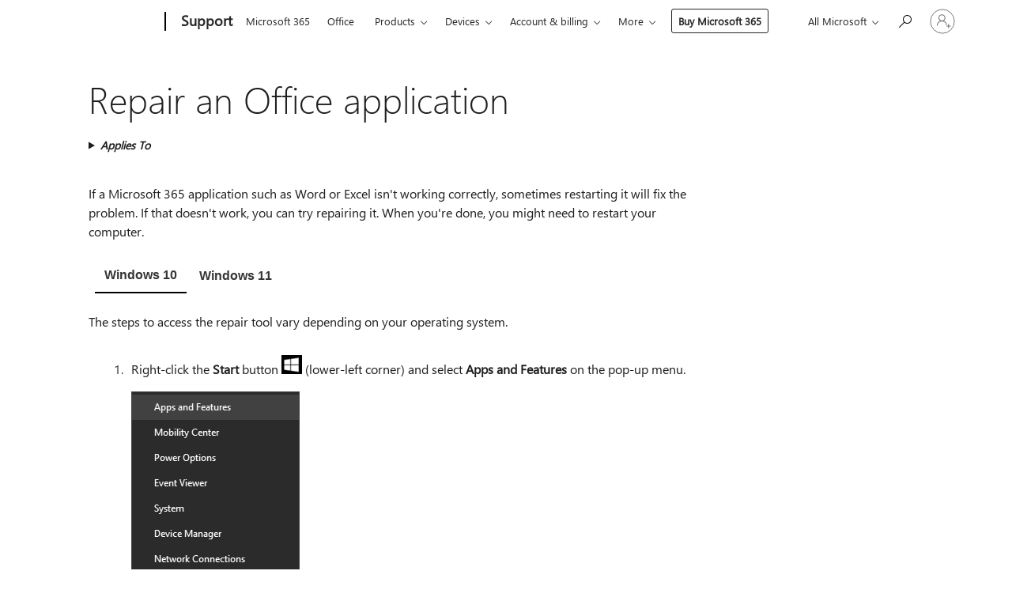

--- FILE ---
content_type: text/html; charset=utf-8
request_url: https://login.microsoftonline.com/common/oauth2/v2.0/authorize?client_id=ee272b19-4411-433f-8f28-5c13cb6fd407&redirect_uri=https%3A%2F%2Fsupport.microsoft.com%2Fsignin-oidc&response_type=code%20id_token&scope=openid%20profile%20offline_access&response_mode=form_post&nonce=639047386158042277.ODY5Nzc3ZGEtMzdhYS00YzJmLTgwM2YtYmJjMjczY2ZlOWJjZmU0Yzk3NmItNGRhYi00ODk3LWIzOTQtNTlmNTcwNmZlZjY5&prompt=none&nopa=2&state=CfDJ8MF9taR5d3RHoynoKQkxN0Bl_wrnahE9_F2oqx3Csa2FKI1m2en1GOChDrFT4k44GochoY2nvlyZMhkiAhOWqJO3mgQHshUs2lekodxIk5No2SFxZX_z_gzs_iwYXkNpRyPgVL5isDWdNKcN66kaU-Z_w3N-mHLZX00ZUrwoTfEPO4uhmCNwChDEddvkVhwnmqIqxi0JjNEXc9xnixguDF_K4eD0zBLJzHYvrZRrKQ6UaZuA8svrL8UYh0WC437vXaZmkI1-x-jIv8RKbERstIqnbhi8Qt7kfK2LU0Dh9PaaVLObLfWvILXS3p-Xx31dmNZX7yCosN4hsuWctojnE9wu85o5DNElK5nrma0VtisC&x-client-SKU=ID_NET8_0&x-client-ver=8.12.1.0&sso_reload=true
body_size: 10104
content:


<!-- Copyright (C) Microsoft Corporation. All rights reserved. -->
<!DOCTYPE html>
<html>
<head>
    <title>Redirecting</title>
    <meta http-equiv="Content-Type" content="text/html; charset=UTF-8">
    <meta http-equiv="X-UA-Compatible" content="IE=edge">
    <meta name="viewport" content="width=device-width, initial-scale=1.0, maximum-scale=2.0, user-scalable=yes">
    <meta http-equiv="Pragma" content="no-cache">
    <meta http-equiv="Expires" content="-1">
    <meta name="PageID" content="FetchSessions" />
    <meta name="SiteID" content="" />
    <meta name="ReqLC" content="1033" />
    <meta name="LocLC" content="en-US" />

    
<meta name="robots" content="none" />

<script type="text/javascript" nonce='kgn560LvwD-5GbsRi_cr3Q'>//<![CDATA[
$Config={"urlGetCredentialType":"https://login.microsoftonline.com/common/GetCredentialType?mkt=en-US","urlGoToAADError":"https://login.live.com/oauth20_authorize.srf?client_id=ee272b19-4411-433f-8f28-5c13cb6fd407\u0026scope=openid+profile+offline_access\u0026redirect_uri=https%3a%2f%2fsupport.microsoft.com%2fsignin-oidc\u0026response_type=code+id_token\u0026state=[base64]\u0026response_mode=form_post\u0026nonce=639047386158042277.ODY5Nzc3ZGEtMzdhYS00YzJmLTgwM2YtYmJjMjczY2ZlOWJjZmU0Yzk3NmItNGRhYi00ODk3LWIzOTQtNTlmNTcwNmZlZjY5\u0026prompt=none\u0026x-client-SKU=ID_NET8_0\u0026x-client-Ver=8.12.1.0\u0026uaid=b2e174b774874558a93346b6bd56c4e2\u0026msproxy=1\u0026issuer=mso\u0026tenant=common\u0026ui_locales=en-US\u0026epctrc=etIQrAeFDWxDxILmS6Ig2xkdCex7fekT9r3Nm7YMn0Y%3d7%3a1%3aCANARY%3a6gfLuwdcueti9Gu2Q6m8bvOz6gE3IfebVfq2X%2byXqsE%3d\u0026epct=[base64]\u0026jshs=0\u0026nopa=2","urlAppError":"https://support.microsoft.com/signin-oidc","oAppRedirectErrorPostParams":{"error":"interaction_required","error_description":"Session information is not sufficient for single-sign-on.","state":"[base64]"},"iMaxStackForKnockoutAsyncComponents":10000,"fShowButtons":true,"urlCdn":"https://aadcdn.msauth.net/shared/1.0/","urlDefaultFavicon":"https://aadcdn.msauth.net/shared/1.0/content/images/favicon_a_eupayfgghqiai7k9sol6lg2.ico","urlPost":"/common/login","iPawnIcon":0,"sPOST_Username":"","fEnableNumberMatching":true,"sFT":"[base64]","sFTName":"flowToken","sCtx":"[base64]","fEnableOneDSClientTelemetry":true,"urlReportPageLoad":"https://login.microsoftonline.com/common/instrumentation/reportpageload?mkt=en-US","dynamicTenantBranding":null,"staticTenantBranding":null,"oAppCobranding":{},"iBackgroundImage":4,"arrSessions":[],"urlMsaStaticMeControl":"https://login.live.com/Me.htm?v=3","fApplicationInsightsEnabled":false,"iApplicationInsightsEnabledPercentage":0,"urlSetDebugMode":"https://login.microsoftonline.com/common/debugmode","fEnableCssAnimation":true,"fDisableAnimationIfAnimationEndUnsupported":true,"fSsoFeasible":true,"fAllowGrayOutLightBox":true,"fProvideV2SsoImprovements":true,"fUseMsaSessionState":true,"fIsRemoteNGCSupported":true,"urlLogin":"https://login.microsoftonline.com/common/reprocess?ctx=[base64]","urlDssoStatus":"https://login.microsoftonline.com/common/instrumentation/dssostatus","iSessionPullType":3,"fUseSameSite":true,"iAllowedIdentities":2,"isGlobalTenant":true,"uiflavor":1001,"fShouldPlatformKeyBeSuppressed":true,"fLoadStringCustomizationPromises":true,"fUseAlternateTextForSwitchToCredPickerLink":true,"fOfflineAccountVisible":false,"fEnableUserStateFix":true,"fShowAccessPassPeek":true,"fUpdateSessionPollingLogic":true,"fEnableShowPickerCredObservable":true,"fFetchSessionsSkipDsso":true,"fIsCiamUserFlowUxNewLogicEnabled":true,"fUseNonMicrosoftDefaultBrandingForCiam":true,"sCompanyDisplayName":"Microsoft Services","fRemoveCustomCss":true,"fFixUICrashForApiRequestHandler":true,"fShowUpdatedKoreanPrivacyFooter":true,"fUsePostCssHotfix":true,"fFixUserFlowBranding":true,"fEnablePasskeyNullFix":true,"fEnableRefreshCookiesFix":true,"fEnableWebNativeBridgeInterstitialUx":true,"fEnableWindowParentingFix":true,"fEnableNativeBridgeErrors":true,"urlAcmaServerPath":"https://login.microsoftonline.com","sTenantId":"common","sMkt":"en-US","fIsDesktop":true,"fUpdateConfigInit":true,"fLogDisallowedCssProperties":true,"fDisallowExternalFonts":true,"scid":1013,"hpgact":1800,"hpgid":7,"apiCanary":"[base64]","canary":"etIQrAeFDWxDxILmS6Ig2xkdCex7fekT9r3Nm7YMn0Y=7:1:CANARY:6gfLuwdcueti9Gu2Q6m8bvOz6gE3IfebVfq2X+yXqsE=","sCanaryTokenName":"canary","fSkipRenderingNewCanaryToken":false,"fEnableNewCsrfProtection":true,"correlationId":"b2e174b7-7487-4558-a933-46b6bd56c4e2","sessionId":"4074b99c-c424-4270-9cfe-40f3e87ca300","sRingId":"R6","locale":{"mkt":"en-US","lcid":1033},"slMaxRetry":2,"slReportFailure":true,"strings":{"desktopsso":{"authenticatingmessage":"Trying to sign you in"}},"enums":{"ClientMetricsModes":{"None":0,"SubmitOnPost":1,"SubmitOnRedirect":2,"InstrumentPlt":4}},"urls":{"instr":{"pageload":"https://login.microsoftonline.com/common/instrumentation/reportpageload","dssostatus":"https://login.microsoftonline.com/common/instrumentation/dssostatus"}},"browser":{"ltr":1,"Chrome":1,"_Mac":1,"_M131":1,"_D0":1,"Full":1,"RE_WebKit":1,"b":{"name":"Chrome","major":131,"minor":0},"os":{"name":"OSX","version":"10.15.7"},"V":"131.0"},"watson":{"url":"/common/handlers/watson","bundle":"https://aadcdn.msauth.net/ests/2.1/content/cdnbundles/watson.min_q5ptmu8aniymd4ftuqdkda2.js","sbundle":"https://aadcdn.msauth.net/ests/2.1/content/cdnbundles/watsonsupportwithjquery.3.5.min_dc940oomzau4rsu8qesnvg2.js","fbundle":"https://aadcdn.msauth.net/ests/2.1/content/cdnbundles/frameworksupport.min_oadrnc13magb009k4d20lg2.js","resetErrorPeriod":5,"maxCorsErrors":-1,"maxInjectErrors":5,"maxErrors":10,"maxTotalErrors":3,"expSrcs":["https://login.microsoftonline.com","https://aadcdn.msauth.net/","https://aadcdn.msftauth.net/",".login.microsoftonline.com"],"envErrorRedirect":true,"envErrorUrl":"/common/handlers/enverror"},"loader":{"cdnRoots":["https://aadcdn.msauth.net/","https://aadcdn.msftauth.net/"],"logByThrowing":true},"serverDetails":{"slc":"ProdSlices","dc":"EUS","ri":"MN1XXXX","ver":{"v":[2,1,23173,3]},"rt":"2026-01-23T04:16:56","et":19},"clientEvents":{"enabled":true,"telemetryEnabled":true,"useOneDSEventApi":true,"flush":60000,"autoPost":true,"autoPostDelay":1000,"minEvents":1,"maxEvents":1,"pltDelay":500,"appInsightsConfig":{"instrumentationKey":"69adc3c768bd4dc08c19416121249fcc-66f1668a-797b-4249-95e3-6c6651768c28-7293","webAnalyticsConfiguration":{"autoCapture":{"jsError":true}}},"defaultEventName":"IDUX_ESTSClientTelemetryEvent_WebWatson","serviceID":3,"endpointUrl":""},"fApplyAsciiRegexOnInput":true,"country":"US","fBreakBrandingSigninString":true,"bsso":{"states":{"START":"start","INPROGRESS":"in-progress","END":"end","END_SSO":"end-sso","END_USERS":"end-users"},"nonce":"AwABEgEAAAADAOz_BQD0_2Dpkc-Nuwr5kxTSQJ7VCuZ7QsHRLDc9ZfOQTrTOOR-rsh6a6twpzm6vh6vfn1Z8KM3bSJMIsL_HdSN6OkCxmSEgAA","overallTimeoutMs":4000,"telemetry":{"type":"ChromeSsoTelemetry","nonce":"AwABDwEAAAADAOz_BQD0_8oj8OK6pH51ZKoWR3_wG8lQLNw4QBcFBLX6vbZ_7yE08bC41fFpmtB9Si07RSFbLbrY-pLWYS8-N9aLLg0ckYzR_L6Qy4pTICuGyxBfuUcLIAA","reportStates":[]},"redirectEndStates":["end"],"cookieNames":{"aadSso":"AADSSO","winSso":"ESTSSSO","ssoTiles":"ESTSSSOTILES","ssoPulled":"SSOCOOKIEPULLED","userList":"ESTSUSERLIST"},"type":"chrome","reason":"Pull suppressed because it was already attempted and the current URL was reloaded."},"urlNoCookies":"https://login.microsoftonline.com/cookiesdisabled","fTrimChromeBssoUrl":true,"inlineMode":5,"fShowCopyDebugDetailsLink":true,"fTenantBrandingCdnAddEventHandlers":true,"fAddTryCatchForIFrameRedirects":true};
//]]></script> 
<script type="text/javascript" nonce='kgn560LvwD-5GbsRi_cr3Q'>//<![CDATA[
!function(){var e=window,r=e.$Debug=e.$Debug||{},t=e.$Config||{};if(!r.appendLog){var n=[],o=0;r.appendLog=function(e){var r=t.maxDebugLog||25,i=(new Date).toUTCString()+":"+e;n.push(o+":"+i),n.length>r&&n.shift(),o++},r.getLogs=function(){return n}}}(),function(){function e(e,r){function t(i){var a=e[i];if(i<n-1){return void(o.r[a]?t(i+1):o.when(a,function(){t(i+1)}))}r(a)}var n=e.length;t(0)}function r(e,r,i){function a(){var e=!!s.method,o=e?s.method:i[0],a=s.extraArgs||[],u=n.$WebWatson;try{
var c=t(i,!e);if(a&&a.length>0){for(var d=a.length,l=0;l<d;l++){c.push(a[l])}}o.apply(r,c)}catch(e){return void(u&&u.submitFromException&&u.submitFromException(e))}}var s=o.r&&o.r[e];return r=r||this,s&&(s.skipTimeout?a():n.setTimeout(a,0)),s}function t(e,r){return Array.prototype.slice.call(e,r?1:0)}var n=window;n.$Do||(n.$Do={"q":[],"r":[],"removeItems":[],"lock":0,"o":[]});var o=n.$Do;o.when=function(t,n){function i(e){r(e,a,s)||o.q.push({"id":e,"c":a,"a":s})}var a=0,s=[],u=1;"function"==typeof n||(a=n,
u=2);for(var c=u;c<arguments.length;c++){s.push(arguments[c])}t instanceof Array?e(t,i):i(t)},o.register=function(e,t,n){if(!o.r[e]){o.o.push(e);var i={};if(t&&(i.method=t),n&&(i.skipTimeout=n),arguments&&arguments.length>3){i.extraArgs=[];for(var a=3;a<arguments.length;a++){i.extraArgs.push(arguments[a])}}o.r[e]=i,o.lock++;try{for(var s=0;s<o.q.length;s++){var u=o.q[s];u.id==e&&r(e,u.c,u.a)&&o.removeItems.push(u)}}catch(e){throw e}finally{if(0===--o.lock){for(var c=0;c<o.removeItems.length;c++){
for(var d=o.removeItems[c],l=0;l<o.q.length;l++){if(o.q[l]===d){o.q.splice(l,1);break}}}o.removeItems=[]}}}},o.unregister=function(e){o.r[e]&&delete o.r[e]}}(),function(e,r){function t(){if(!a){if(!r.body){return void setTimeout(t)}a=!0,e.$Do.register("doc.ready",0,!0)}}function n(){if(!s){if(!r.body){return void setTimeout(n)}t(),s=!0,e.$Do.register("doc.load",0,!0),i()}}function o(e){(r.addEventListener||"load"===e.type||"complete"===r.readyState)&&t()}function i(){
r.addEventListener?(r.removeEventListener("DOMContentLoaded",o,!1),e.removeEventListener("load",n,!1)):r.attachEvent&&(r.detachEvent("onreadystatechange",o),e.detachEvent("onload",n))}var a=!1,s=!1;if("complete"===r.readyState){return void setTimeout(n)}!function(){r.addEventListener?(r.addEventListener("DOMContentLoaded",o,!1),e.addEventListener("load",n,!1)):r.attachEvent&&(r.attachEvent("onreadystatechange",o),e.attachEvent("onload",n))}()}(window,document),function(){function e(){
return f.$Config||f.ServerData||{}}function r(e,r){var t=f.$Debug;t&&t.appendLog&&(r&&(e+=" '"+(r.src||r.href||"")+"'",e+=", id:"+(r.id||""),e+=", async:"+(r.async||""),e+=", defer:"+(r.defer||"")),t.appendLog(e))}function t(){var e=f.$B;if(void 0===d){if(e){d=e.IE}else{var r=f.navigator.userAgent;d=-1!==r.indexOf("MSIE ")||-1!==r.indexOf("Trident/")}}return d}function n(){var e=f.$B;if(void 0===l){if(e){l=e.RE_Edge}else{var r=f.navigator.userAgent;l=-1!==r.indexOf("Edge")}}return l}function o(e){
var r=e.indexOf("?"),t=r>-1?r:e.length,n=e.lastIndexOf(".",t);return e.substring(n,n+v.length).toLowerCase()===v}function i(){var r=e();return(r.loader||{}).slReportFailure||r.slReportFailure||!1}function a(){return(e().loader||{}).redirectToErrorPageOnLoadFailure||!1}function s(){return(e().loader||{}).logByThrowing||!1}function u(e){if(!t()&&!n()){return!1}var r=e.src||e.href||"";if(!r){return!0}if(o(r)){var i,a,s;try{i=e.sheet,a=i&&i.cssRules,s=!1}catch(e){s=!0}if(i&&!a&&s){return!0}
if(i&&a&&0===a.length){return!0}}return!1}function c(){function t(e){g.getElementsByTagName("head")[0].appendChild(e)}function n(e,r,t,n){var u=null;return u=o(e)?i(e):"script"===n.toLowerCase()?a(e):s(e,n),r&&(u.id=r),"function"==typeof u.setAttribute&&(u.setAttribute("crossorigin","anonymous"),t&&"string"==typeof t&&u.setAttribute("integrity",t)),u}function i(e){var r=g.createElement("link");return r.rel="stylesheet",r.type="text/css",r.href=e,r}function a(e){
var r=g.createElement("script"),t=g.querySelector("script[nonce]");if(r.type="text/javascript",r.src=e,r.defer=!1,r.async=!1,t){var n=t.nonce||t.getAttribute("nonce");r.setAttribute("nonce",n)}return r}function s(e,r){var t=g.createElement(r);return t.src=e,t}function d(e,r){if(e&&e.length>0&&r){for(var t=0;t<e.length;t++){if(-1!==r.indexOf(e[t])){return!0}}}return!1}function l(r){if(e().fTenantBrandingCdnAddEventHandlers){var t=d(E,r)?E:b;if(!(t&&t.length>1)){return r}for(var n=0;n<t.length;n++){
if(-1!==r.indexOf(t[n])){var o=t[n+1<t.length?n+1:0],i=r.substring(t[n].length);return"https://"!==t[n].substring(0,"https://".length)&&(o="https://"+o,i=i.substring("https://".length)),o+i}}return r}if(!(b&&b.length>1)){return r}for(var a=0;a<b.length;a++){if(0===r.indexOf(b[a])){return b[a+1<b.length?a+1:0]+r.substring(b[a].length)}}return r}function f(e,t,n,o){if(r("[$Loader]: "+(L.failMessage||"Failed"),o),w[e].retry<y){return w[e].retry++,h(e,t,n),void c._ReportFailure(w[e].retry,w[e].srcPath)}n&&n()}
function v(e,t,n,o){if(u(o)){return f(e,t,n,o)}r("[$Loader]: "+(L.successMessage||"Loaded"),o),h(e+1,t,n);var i=w[e].onSuccess;"function"==typeof i&&i(w[e].srcPath)}function h(e,o,i){if(e<w.length){var a=w[e];if(!a||!a.srcPath){return void h(e+1,o,i)}a.retry>0&&(a.srcPath=l(a.srcPath),a.origId||(a.origId=a.id),a.id=a.origId+"_Retry_"+a.retry);var s=n(a.srcPath,a.id,a.integrity,a.tagName);s.onload=function(){v(e,o,i,s)},s.onerror=function(){f(e,o,i,s)},s.onreadystatechange=function(){
"loaded"===s.readyState?setTimeout(function(){v(e,o,i,s)},500):"complete"===s.readyState&&v(e,o,i,s)},t(s),r("[$Loader]: Loading '"+(a.srcPath||"")+"', id:"+(a.id||""))}else{o&&o()}}var p=e(),y=p.slMaxRetry||2,m=p.loader||{},b=m.cdnRoots||[],E=m.tenantBrandingCdnRoots||[],L=this,w=[];L.retryOnError=!0,L.successMessage="Loaded",L.failMessage="Error",L.Add=function(e,r,t,n,o,i){e&&w.push({"srcPath":e,"id":r,"retry":n||0,"integrity":t,"tagName":o||"script","onSuccess":i})},L.AddForReload=function(e,r){
var t=e.src||e.href||"";L.Add(t,"AddForReload",e.integrity,1,e.tagName,r)},L.AddIf=function(e,r,t){e&&L.Add(r,t)},L.Load=function(e,r){h(0,e,r)}}var d,l,f=window,g=f.document,v=".css";c.On=function(e,r,t){if(!e){throw"The target element must be provided and cannot be null."}r?c.OnError(e,t):c.OnSuccess(e,t)},c.OnSuccess=function(e,t){if(!e){throw"The target element must be provided and cannot be null."}if(u(e)){return c.OnError(e,t)}var n=e.src||e.href||"",o=i(),s=a();r("[$Loader]: Loaded",e);var d=new c
;d.failMessage="Reload Failed",d.successMessage="Reload Success",d.Load(null,function(){if(o){throw"Unexpected state. ResourceLoader.Load() failed despite initial load success. ['"+n+"']"}s&&(document.location.href="/error.aspx?err=504")})},c.OnError=function(e,t){var n=e.src||e.href||"",o=i(),s=a();if(!e){throw"The target element must be provided and cannot be null."}r("[$Loader]: Failed",e);var u=new c;u.failMessage="Reload Failed",u.successMessage="Reload Success",u.AddForReload(e,t),
u.Load(null,function(){if(o){throw"Failed to load external resource ['"+n+"']"}s&&(document.location.href="/error.aspx?err=504")}),c._ReportFailure(0,n)},c._ReportFailure=function(e,r){if(s()&&!t()){throw"[Retry "+e+"] Failed to load external resource ['"+r+"'], reloading from fallback CDN endpoint"}},f.$Loader=c}(),function(){function e(){if(!E){var e=new h.$Loader;e.AddIf(!h.jQuery,y.sbundle,"WebWatson_DemandSupport"),y.sbundle=null,delete y.sbundle,e.AddIf(!h.$Api,y.fbundle,"WebWatson_DemandFramework"),
y.fbundle=null,delete y.fbundle,e.Add(y.bundle,"WebWatson_DemandLoaded"),e.Load(r,t),E=!0}}function r(){if(h.$WebWatson){if(h.$WebWatson.isProxy){return void t()}m.when("$WebWatson.full",function(){for(;b.length>0;){var e=b.shift();e&&h.$WebWatson[e.cmdName].apply(h.$WebWatson,e.args)}})}}function t(){if(!h.$WebWatson||h.$WebWatson.isProxy){if(!L&&JSON){try{var e=new XMLHttpRequest;e.open("POST",y.url),e.setRequestHeader("Accept","application/json"),
e.setRequestHeader("Content-Type","application/json; charset=UTF-8"),e.setRequestHeader("canary",p.apiCanary),e.setRequestHeader("client-request-id",p.correlationId),e.setRequestHeader("hpgid",p.hpgid||0),e.setRequestHeader("hpgact",p.hpgact||0);for(var r=-1,t=0;t<b.length;t++){if("submit"===b[t].cmdName){r=t;break}}var o=b[r]?b[r].args||[]:[],i={"sr":y.sr,"ec":"Failed to load external resource [Core Watson files]","wec":55,"idx":1,"pn":p.pgid||"","sc":p.scid||0,"hpg":p.hpgid||0,
"msg":"Failed to load external resource [Core Watson files]","url":o[1]||"","ln":0,"ad":0,"an":!1,"cs":"","sd":p.serverDetails,"ls":null,"diag":v(y)};e.send(JSON.stringify(i))}catch(e){}L=!0}y.loadErrorUrl&&window.location.assign(y.loadErrorUrl)}n()}function n(){b=[],h.$WebWatson=null}function o(r){return function(){var t=arguments;b.push({"cmdName":r,"args":t}),e()}}function i(){var e=["foundException","resetException","submit"],r=this;r.isProxy=!0;for(var t=e.length,n=0;n<t;n++){var i=e[n];i&&(r[i]=o(i))}
}function a(e,r,t,n,o,i,a){var s=h.event;return i||(i=l(o||s,a?a+2:2)),h.$Debug&&h.$Debug.appendLog&&h.$Debug.appendLog("[WebWatson]:"+(e||"")+" in "+(r||"")+" @ "+(t||"??")),$.submit(e,r,t,n,o||s,i,a)}function s(e,r){return{"signature":e,"args":r,"toString":function(){return this.signature}}}function u(e){for(var r=[],t=e.split("\n"),n=0;n<t.length;n++){r.push(s(t[n],[]))}return r}function c(e){for(var r=[],t=e.split("\n"),n=0;n<t.length;n++){var o=s(t[n],[]);t[n+1]&&(o.signature+="@"+t[n+1],n++),r.push(o)
}return r}function d(e){if(!e){return null}try{if(e.stack){return u(e.stack)}if(e.error){if(e.error.stack){return u(e.error.stack)}}else if(window.opera&&e.message){return c(e.message)}}catch(e){}return null}function l(e,r){var t=[];try{for(var n=arguments.callee;r>0;){n=n?n.caller:n,r--}for(var o=0;n&&o<w;){var i="InvalidMethod()";try{i=n.toString()}catch(e){}var a=[],u=n.args||n.arguments;if(u){for(var c=0;c<u.length;c++){a[c]=u[c]}}t.push(s(i,a)),n=n.caller,o++}}catch(e){t.push(s(e.toString(),[]))}
var l=d(e);return l&&(t.push(s("--- Error Event Stack -----------------",[])),t=t.concat(l)),t}function f(e){if(e){try{var r=/function (.{1,})\(/,t=r.exec(e.constructor.toString());return t&&t.length>1?t[1]:""}catch(e){}}return""}function g(e){if(e){try{if("string"!=typeof e&&JSON&&JSON.stringify){var r=f(e),t=JSON.stringify(e);return t&&"{}"!==t||(e.error&&(e=e.error,r=f(e)),(t=JSON.stringify(e))&&"{}"!==t||(t=e.toString())),r+":"+t}}catch(e){}}return""+(e||"")}function v(e){var r=[];try{
if(jQuery?(r.push("jQuery v:"+jQuery().jquery),jQuery.easing?r.push("jQuery.easing:"+JSON.stringify(jQuery.easing)):r.push("jQuery.easing is not defined")):r.push("jQuery is not defined"),e&&e.expectedVersion&&r.push("Expected jQuery v:"+e.expectedVersion),m){var t,n="";for(t=0;t<m.o.length;t++){n+=m.o[t]+";"}for(r.push("$Do.o["+n+"]"),n="",t=0;t<m.q.length;t++){n+=m.q[t].id+";"}r.push("$Do.q["+n+"]")}if(h.$Debug&&h.$Debug.getLogs){var o=h.$Debug.getLogs();o&&o.length>0&&(r=r.concat(o))}if(b){
for(var i=0;i<b.length;i++){var a=b[i];if(a&&"submit"===a.cmdName){try{if(JSON&&JSON.stringify){var s=JSON.stringify(a);s&&r.push(s)}}catch(e){r.push(g(e))}}}}}catch(e){r.push(g(e))}return r}var h=window,p=h.$Config||{},y=p.watson,m=h.$Do;if(!h.$WebWatson&&y){var b=[],E=!1,L=!1,w=10,$=h.$WebWatson=new i;$.CB={},$._orgErrorHandler=h.onerror,h.onerror=a,$.errorHooked=!0,m.when("jQuery.version",function(e){y.expectedVersion=e}),m.register("$WebWatson")}}(),function(){function e(e,r){
for(var t=r.split("."),n=t.length,o=0;o<n&&null!==e&&void 0!==e;){e=e[t[o++]]}return e}function r(r){var t=null;return null===u&&(u=e(i,"Constants")),null!==u&&r&&(t=e(u,r)),null===t||void 0===t?"":t.toString()}function t(t){var n=null;return null===a&&(a=e(i,"$Config.strings")),null!==a&&t&&(n=e(a,t.toLowerCase())),null!==n&&void 0!==n||(n=r(t)),null===n||void 0===n?"":n.toString()}function n(e,r){var n=null;return e&&r&&r[e]&&(n=t("errors."+r[e])),n||(n=t("errors."+e)),n||(n=t("errors."+c)),n||(n=t(c)),n}
function o(t){var n=null;return null===s&&(s=e(i,"$Config.urls")),null!==s&&t&&(n=e(s,t.toLowerCase())),null!==n&&void 0!==n||(n=r(t)),null===n||void 0===n?"":n.toString()}var i=window,a=null,s=null,u=null,c="GENERIC_ERROR";i.GetString=t,i.GetErrorString=n,i.GetUrl=o}(),function(){var e=window,r=e.$Config||{};e.$B=r.browser||{}}(),function(){function e(e,r,t){e&&e.addEventListener?e.addEventListener(r,t):e&&e.attachEvent&&e.attachEvent("on"+r,t)}function r(r,t){e(document.getElementById(r),"click",t)}
function t(r,t){var n=document.getElementsByName(r);n&&n.length>0&&e(n[0],"click",t)}var n=window;n.AddListener=e,n.ClickEventListenerById=r,n.ClickEventListenerByName=t}();
//]]></script> 
<script type="text/javascript" nonce='kgn560LvwD-5GbsRi_cr3Q'>//<![CDATA[
!function(t,e){!function(){var n=e.getElementsByTagName("head")[0];n&&n.addEventListener&&(n.addEventListener("error",function(e){null!==e.target&&"cdn"===e.target.getAttribute("data-loader")&&t.$Loader.OnError(e.target)},!0),n.addEventListener("load",function(e){null!==e.target&&"cdn"===e.target.getAttribute("data-loader")&&t.$Loader.OnSuccess(e.target)},!0))}()}(window,document);
//]]></script>
    <script type="text/javascript" nonce='kgn560LvwD-5GbsRi_cr3Q'>
        ServerData = $Config;
    </script>

    <script data-loader="cdn" crossorigin="anonymous" src="https://aadcdn.msauth.net/shared/1.0/content/js/FetchSessions_Core_Zrgqf3NDZY6QoRSGjvZAAQ2.js" integrity='sha384-ZiCm7FNkvHCzGABuQsNqI+NbQpuukT8O8DH+5NRo+GBSrdhUPzoMJLcFvVj8ky+R' nonce='kgn560LvwD-5GbsRi_cr3Q'></script>

</head>
<body data-bind="defineGlobals: ServerData" style="display: none">
</body>
</html>